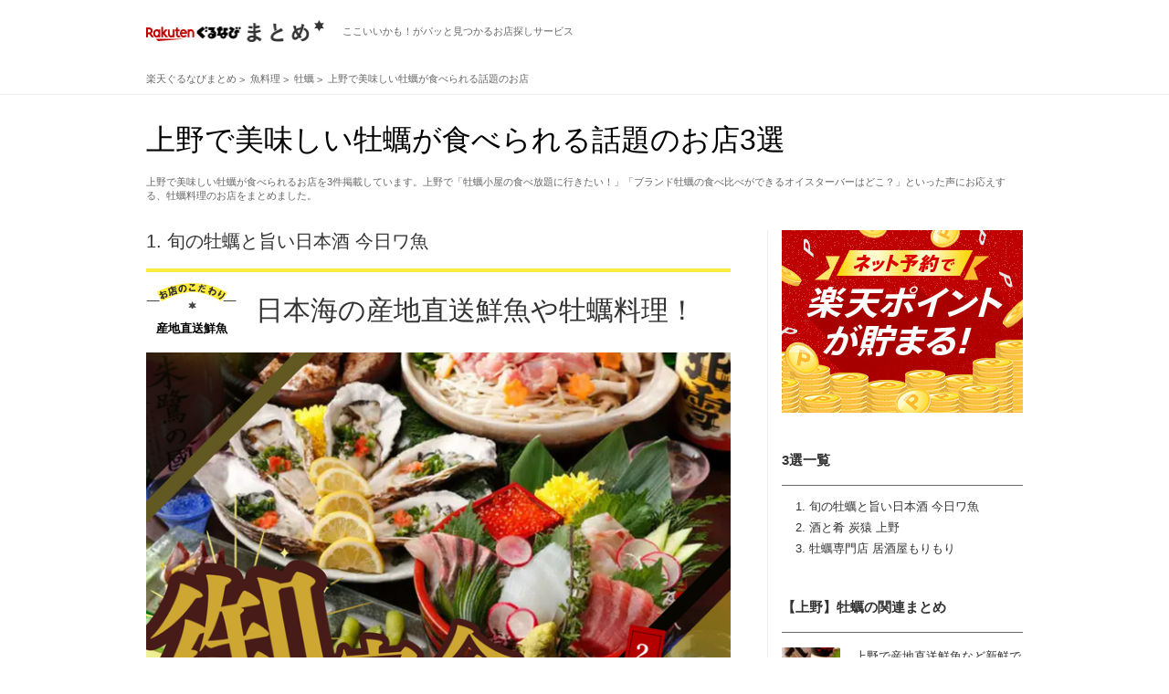

--- FILE ---
content_type: text/html; charset=utf-8
request_url: https://gnavi.joy.ne.jp/matome/kodpm0057/aream2198/?sc_lid=kdmt_pc_side_hotmatome
body_size: 30635
content:
<!DOCTYPE HTML>
<html lang="ja" dir="ltr" xmlns:og="http://opengraphprotocol.org/schema/" xmlns:fb="https://www.facebook.com/2008/fbml">
<head>
<meta charset="utf-8" />
<title>上野で美味しい牡蠣が食べられる話題のお店3選</title>
<meta name="description" content="上野で美味しい牡蠣が食べられるお店を3件掲載しています。上野で「牡蠣小屋の食べ放題に行きたい！」「ブランド牡蠣の食べ比べができるオイスターバーはどこ？」といった声にお応えする、牡蠣料理のお店をまとめました。" />
<meta name="keywords" content="" />
<link rel="stylesheet" href="//gnavi.joy.ne.jp/matome/css/matome.css?20231026" />
<link rel="stylesheet" type="text/css" href="//x.gnst.jp/sm/sm.css" />
<link rel="canonical" href="https://gnavi.joy.ne.jp/matome/kodpm0057/aream2198/" />
<link rel="hub" href="https://pubsubhubbub.appspot.com" />
<link rel="alternate" type="application/rss+xml" title="RSS 2.0" href="https://gnavi.joy.ne.jp/matome/rss/kodpm0057/aream2198/rss.xml" />

<meta property="og:title" content="上野で美味しい牡蠣が食べられる話題のお店3選" />
<meta property="og:description" content="上野で美味しい牡蠣が食べられるお店を3件掲載しています。上野で「牡蠣小屋の食べ放題に行きたい！」「ブランド牡蠣の食べ比べができるオイスターバーはどこ？」といった声にお応えする、牡蠣料理のお店をまとめました。" />
<meta property="og:type" content="website" />
<meta property="og:url" content="https://gnavi.joy.ne.jp/matome/kodpm0057/aream2198/" />
<meta property="og:image" content="https://rimage.gnst.jp/matome/kodp/kodpm/kodpm0057.jpg?t=20260124" />
<meta property="og:image:secure_url" content="https://rimage.gnst.jp/matome/kodp/kodpm/kodpm0057.jpg?t=20260124" />
<meta property="og:site_name" content="楽天ぐるなびまとめ" />
<meta property="fb:app_id" content="427592517365486" />
<meta name="twitter:card" content="summary_large_image" />
<meta name="twitter:site" content="@kodawarinomise" />
<meta name="google-site-verification" content="anjrOwiR6leqTX77CeDl9HlKrQPU5uED92EzPPulnwY" /><!--
-->
<link rel="shortcut icon" href="//gnavi.joy.ne.jp/matome/img/logo/favicon.ico" />
<link rel="apple-touch-icon" href="//gnavi.joy.ne.jp/matome/img/logo/apple-touch-icon.png" />
<script src="//site.gnavi.co.jp/analysis/gtm_nt.js" async></script>
<script type="application/javascript" src="//anymind360.com/js/14706/ats.js"></script>
</head><body>

<div class="common-header">
	<div class="common-header__body">
		<div class="common-logo">
			<a href="//gnavi.joy.ne.jp/matome/" class="common-logo__img">
				<img src="//gnavi.joy.ne.jp/matome/img/logo/logo.png" width="195" height="24" alt="楽天ぐるなびまとめ" class="common-logo__img-inner" />
			</a>
			<span class="common-logo__copy">ここいいかも！がパッと見つかるお店探しサービス</span>
		</div>
	</div>
</div>
<div class="breadcrumb">
	<ol class="breadcrumb__list" itemscope itemtype="https://schema.org/BreadcrumbList">
		<li>
			<a href="//gnavi.joy.ne.jp/matome/">
				<span>楽天ぐるなびまとめ</span>
			</a>
		</li>


		<li itemprop="itemListElement" itemscope itemtype="https://schema.org/ListItem">
			<a itemprop="item" href="https://gnavi.joy.ne.jp/matome/kodpl0002/">
				<span itemprop="name">魚料理</span>
			</a>
			<meta itemprop="position" content="1" />
		</li>


		<li itemprop="itemListElement" itemscope itemtype="https://schema.org/ListItem">
			<a itemprop="item" href="https://gnavi.joy.ne.jp/matome/kodpm0057/">
				<span itemprop="name">牡蠣</span>
			</a>
			<meta itemprop="position" content="2" />
		</li>


		<li itemprop="itemListElement" itemscope itemtype="https://schema.org/ListItem">
			<a itemprop="item" href="https://gnavi.joy.ne.jp/matome/kodpm0057/aream2198/">
				<span itemprop="name">上野で美味しい牡蠣が食べられる話題のお店</span>
			</a>
			<meta itemprop="position" content="3" />
		</li>


	</ol>
</div>
<header>
	<div class="header">
		<h1>上野で美味しい牡蠣が食べられる話題のお店3選</h1>
		<p>上野で美味しい牡蠣が食べられるお店を3件掲載しています。上野で「牡蠣小屋の食べ放題に行きたい！」「ブランド牡蠣の食べ比べができるオイスターバーはどこ？」といった声にお応えする、牡蠣料理のお店をまとめました。</p>	</div>
</header>

<div class="container">
	<nav>
		<div class="side-container nav">
									<div class="side-container__banner">
				<a href="https://my.gnavi.co.jp/point_platform/rakuten/?sc_lid=rakutenid_kdmt_01" target="_blank">
					<img src="/matome/img/banner/rakuten_pc.jpg" width="264" height="200" alt="" />
				</a>
			</div>
						<h3 class="side-container__title">3選一覧</h3>
			<ol>				<li>
					<a href="#g725452&amp;sc_lid=kdmt_pc_side_contents" class="js-jumpto">旬の牡蠣と旨い日本酒 今日ワ魚</a>
				</li>
				<li>
					<a href="#ggt1000&amp;sc_lid=kdmt_pc_side_contents" class="js-jumpto">酒と肴 炭猿 上野 </a>
				</li>
				<li>
					<a href="#gfc5200&amp;sc_lid=kdmt_pc_side_contents" class="js-jumpto">牡蠣専門店 居酒屋もりもり </a>
				</li>
			</ol>		</div>
	</nav>
	<div class="main-container">
				<article>
			<div class="article cassette" id="g725452">
				<h3 class="cassette__caption">1.					<a href="https://r.gnavi.co.jp/h4ush62e0000/" onclick="sc_count_shop_cassette('kdmt_shop_cassette', 'g725452', 'kdmt,1')">旬の牡蠣と旨い日本酒 今日ワ魚</a>
				</h3>
				<h2 class="cassette__title">
					<span>産地直送鮮魚</span>
					<a href="https://r.gnavi.co.jp/h4ush62e0000/" onclick="sc_count_shop_cassette('kdmt_shop_cassette', 'g725452', 'kdmt,1')">
						<strong>日本海の産地直送鮮魚や牡蠣料理！</strong>
					</a>
				</h2>
				<div class="cassette__hero">
					<div class="cassette__hero-pic">
						<a href="https://r.gnavi.co.jp/h4ush62e0000/" class="js-legacy js-lazy is-loading" data-before="お店情報を見る" data-original="https://rimage.gnst.jp/rest/img/h4ush62e0000/s_0ndb.png?rh=670" onclick="sc_count_shop_cassette('kdmt_shop_cassette', 'g725452', 'kdmt,1')">
							<img src="//gnavi.joy.ne.jp/matome/img/noimg/noimg.png" alt="">
						</a>
					</div>
					<p>産地直送の拘りぬいた海の恵み、山の恵みを丁寧に仕上げております。

</p>
									</div>
				<div class="shop">
					<div class="shop__link">
						<div class="shop__link-image">
							<a href="https://r.gnavi.co.jp/h4ush62e0000/" class="js-legacy js-lazy is-loading" data-original="https://rimage.gnst.jp/rest/img/h4ush62e0000/t_0ndb.png?t=1769193638&amp;rw=178" onclick="sc_count_shop_cassette('kdmt_shop_cassette', 'g725452', 'kdmt,1')">
								<img src="//gnavi.joy.ne.jp/matome/img/noimg/noimg.png" alt="">
							</a>
						</div>
						<p class="shop__link-category">海鮮居酒屋</p>
						<h3 class="shop__link-name">
							<a href="https://r.gnavi.co.jp/h4ush62e0000/" onclick="sc_count_shop_cassette('kdmt_shop_cassette', 'g725452', 'kdmt,1')">旬の牡蠣と旨い日本酒 今日ワ魚</a>
							<span>シュンノカキトウマイニホンシュ キョウワサカナ</span>
						</h3>
						<h4 class="shop__link-tel">
							<span>050-5489-6157</span>
						</h4>
						<div class="shop__link-button">
							<a href="https://r.gnavi.co.jp/h4ush62e0000/menu10/" class="shop__link-button--menu" onclick="sc_count_shop_cassette('kdmt_shop_cassette_menu', 'g725452', 'kdmt,1')">
								<b>メニューを見る</b>
							</a>
							<a href="https://r.gnavi.co.jp/h4ush62e0000/photo/" class="shop__link-button--photo" onclick="sc_count_shop_cassette('kdmt_shop_cassette_photo', 'g725452', 'kdmt,1')">
								<b>写真を見る</b>
							</a>
							<a href="https://r.gnavi.co.jp/plan/h4ush62e0000/plan-reserve/plan/plan_list/" class="shop__link-button--yoyaku" onclick="sc_count_shop_cassette('kdmt_shop_cassette_plan', 'g725452', 'kdmt,1')">
								<b>空席確認・予約する</b>
							</a>
						</div>
					</div>
					<div class="shop__info">
						<ul>
							<li>
								<b>住所</b>
								<p>東京都台東区上野6-14-7 5F　
									<a href="https://r.gnavi.co.jp/h4ush62e0000/map/"  class="shop__info-map" onclick="sc_count_shop_cassette('kdmt_shop_cassette_map', 'g725452', 'kdmt,1')">地図を見る</a>
									<br>ＪＲ 上野駅 徒歩1分 
								</p>
							</li>
						</ul>
					</div>
				</div>
			</div>
		</article>				<article>
			<div class="article cassette" id="ggt1000">
				<h3 class="cassette__caption">2.					<a href="https://r.gnavi.co.jp/jamp67eg0000/" onclick="sc_count_shop_cassette('kdmt_shop_cassette', 'ggt1000', 'kdmt,2')">酒と肴 炭猿 上野 </a>
				</h3>
				<h2 class="cassette__title">
					<span>牡蠣</span>
					<a href="https://r.gnavi.co.jp/jamp67eg0000/" onclick="sc_count_shop_cassette('kdmt_shop_cassette', 'ggt1000', 'kdmt,2')">
						<strong>産地直送の新鮮な牡蠣</strong>
					</a>
				</h2>
				<div class="cassette__hero">
					<div class="cassette__hero-pic">
						<a href="https://r.gnavi.co.jp/jamp67eg0000/" class="js-legacy js-lazy is-loading" data-before="お店情報を見る" data-original="https://rimage.gnst.jp/rest/img/jamp67eg0000/s_0nci.jpg?rh=670" onclick="sc_count_shop_cassette('kdmt_shop_cassette', 'ggt1000', 'kdmt,2')">
							<img src="//gnavi.joy.ne.jp/matome/img/noimg/noimg.png" alt="">
						</a>
					</div>
					<p>全国各地よりその時期においしい品種を厳選して仕入れております。
生・焼き・揚げと様々な牡蠣料理をお楽しみください。
また、牡蠣をふんだんに使った【牡蠣堪能コース】もご用意しております。</p>
									</div>
				<div class="shop">
					<div class="shop__link">
						<div class="shop__link-image">
							<a href="https://r.gnavi.co.jp/jamp67eg0000/" class="js-legacy js-lazy is-loading" data-original="https://rimage.gnst.jp/rest/img/jamp67eg0000/t_0n5q.jpg?t=1769194169&amp;rw=178" onclick="sc_count_shop_cassette('kdmt_shop_cassette', 'ggt1000', 'kdmt,2')">
								<img src="//gnavi.joy.ne.jp/matome/img/noimg/noimg.png" alt="">
							</a>
						</div>
						<p class="shop__link-category">牡蠣 日本酒 個室</p>
						<h3 class="shop__link-name">
							<a href="https://r.gnavi.co.jp/jamp67eg0000/" onclick="sc_count_shop_cassette('kdmt_shop_cassette', 'ggt1000', 'kdmt,2')">酒と肴 炭猿 上野 </a>
							<span>サケトサカナスミザルウエノ </span>
						</h3>
						<h4 class="shop__link-tel">
							<span>050-5488-2847</span>
						</h4>
						<div class="shop__link-button">
							<a href="https://r.gnavi.co.jp/jamp67eg0000/menu1/" class="shop__link-button--menu" onclick="sc_count_shop_cassette('kdmt_shop_cassette_menu', 'ggt1000', 'kdmt,2')">
								<b>メニューを見る</b>
							</a>
							<a href="https://r.gnavi.co.jp/jamp67eg0000/photo/" class="shop__link-button--photo" onclick="sc_count_shop_cassette('kdmt_shop_cassette_photo', 'ggt1000', 'kdmt,2')">
								<b>写真を見る</b>
							</a>
							<a href="https://r.gnavi.co.jp/plan/jamp67eg0000/plan-reserve/plan/plan_list/" class="shop__link-button--yoyaku" onclick="sc_count_shop_cassette('kdmt_shop_cassette_plan', 'ggt1000', 'kdmt,2')">
								<b>空席確認・予約する</b>
							</a>
						</div>
					</div>
					<div class="shop__info">
						<ul>
							<li>
								<b>住所</b>
								<p>東京都台東区上野6-8-5 1F　
									<a href="https://r.gnavi.co.jp/jamp67eg0000/map/"  class="shop__info-map" onclick="sc_count_shop_cassette('kdmt_shop_cassette_map', 'ggt1000', 'kdmt,2')">地図を見る</a>
									<br>都営大江戸線 上野御徒町駅 徒歩2分 
								</p>
							</li>
						</ul>
					</div>
				</div>
			</div>
		</article>				<article>
			<div class="article cassette" id="gfc5200">
				<h3 class="cassette__caption">3.					<a href="https://r.gnavi.co.jp/f2xg8px80000/" onclick="sc_count_shop_cassette('kdmt_shop_cassette', 'gfc5200', 'kdmt,3')">牡蠣専門店 居酒屋もりもり </a>
				</h3>
				<h2 class="cassette__title">
					<span>牡蠣</span>
					<a href="https://r.gnavi.co.jp/f2xg8px80000/" onclick="sc_count_shop_cassette('kdmt_shop_cassette', 'gfc5200', 'kdmt,3')">
						<strong>名物宮城の三陸の牡蠣カンカン蒸し</strong>
					</a>
				</h2>
				<div class="cassette__hero">
					<div class="cassette__hero-pic">
						<a href="https://r.gnavi.co.jp/f2xg8px80000/" class="js-legacy js-lazy is-loading" data-before="お店情報を見る" data-original="https://rimage.gnst.jp/rest/img/f2xg8px80000/s_0na9.jpg?rh=670" onclick="sc_count_shop_cassette('kdmt_shop_cassette', 'gfc5200', 'kdmt,3')">
							<img src="//gnavi.joy.ne.jp/matome/img/noimg/noimg.png" alt="">
						</a>
					</div>
					<p>ぷりぷりでクリーミーな牡蠣！
800円/500g（約5～6個）
1,380円/1kg（約10～11個）</p>
									</div>
				<div class="shop">
					<div class="shop__link">
						<div class="shop__link-image">
							<a href="https://r.gnavi.co.jp/f2xg8px80000/" class="js-legacy js-lazy is-loading" data-original="https://rimage.gnst.jp/rest/img/f2xg8px80000/t_0na9.jpg?t=1769194047&amp;rw=178" onclick="sc_count_shop_cassette('kdmt_shop_cassette', 'gfc5200', 'kdmt,3')">
								<img src="//gnavi.joy.ne.jp/matome/img/noimg/noimg.png" alt="">
							</a>
						</div>
						<p class="shop__link-category">生牡蠣が食べれる居酒屋</p>
						<h3 class="shop__link-name">
							<a href="https://r.gnavi.co.jp/f2xg8px80000/" onclick="sc_count_shop_cassette('kdmt_shop_cassette', 'gfc5200', 'kdmt,3')">牡蠣専門店 居酒屋もりもり </a>
							<span>カキセンモンテンイザカヤモリモリ </span>
						</h3>
						<h4 class="shop__link-tel">
							<span>050-5486-6528</span>
						</h4>
						<div class="shop__link-button">
							<a href="https://r.gnavi.co.jp/f2xg8px80000/menu5/" class="shop__link-button--menu" onclick="sc_count_shop_cassette('kdmt_shop_cassette_menu', 'gfc5200', 'kdmt,3')">
								<b>メニューを見る</b>
							</a>
							<a href="https://r.gnavi.co.jp/f2xg8px80000/photo/" class="shop__link-button--photo" onclick="sc_count_shop_cassette('kdmt_shop_cassette_photo', 'gfc5200', 'kdmt,3')">
								<b>写真を見る</b>
							</a>
						</div>
					</div>
					<div class="shop__info">
						<ul>
							<li>
								<b>住所</b>
								<p>東京都台東区根岸3-6-5 加藤ビル1F　
									<a href="https://r.gnavi.co.jp/f2xg8px80000/map/"  class="shop__info-map" onclick="sc_count_shop_cassette('kdmt_shop_cassette_map', 'gfc5200', 'kdmt,3')">地図を見る</a>
									<br>ＪＲ 鶯谷駅 北口 徒歩2分 
								</p>
							</li>
						</ul>
					</div>
				</div>
			</div>
		</article>				<section>
	<div class="section kodawariword">
		<p class="kodawariword__caption">知ってる？牡蠣の基礎知識</p>
		<h2 class="kodawariword__title">岩牡蠣</h2>
		<p class="kodawariword__description">春から夏に旬を迎える大型の牡蠣。殻が厚く、大きいものでは20ｃｍを超えるものも。身もぷっくりと厚く、独特の渋みを含んだ甘味が特徴。生食が好まれるが、焼き牡蠣や蒸し牡蠣にしてもおいしい。以前は、産地が日本海側の一部エリアに限られていたが、今では北から南に至る太平洋沿岸でも水揚げされている。</p>
	</div>
</section>										<p class="disclaimer">※ご注意事項　コンテンツは、ぐるなび加盟店より提供された店舗情報を再構成して制作しております。掲載時の情報のため、ご利用の際は、各店舗の最新情報をご確認くださいますようお願い申し上げます。</p>	</div>

	<div class="side-container js-sidescroll">
		
				<aside>
			<div class="side-ranking side-ranking--norank">
				<h3 class="side-container__title">【上野】牡蠣の関連まとめ</h3>
				<ol>
										<li>
						<div class="side-ranking__image">
							<a href="https://gnavi.joy.ne.jp/matome/kodpm0027/aream2198/" class="js-legacy" style="background-image:url(https://rimage.gnst.jp/matome/kodp/kodpm/kodpm0027.jpg?t=20260124)">
								<img src="https://rimage.gnst.jp/matome/kodp/kodpm/kodpm0027.jpg?t=20260124" alt="">
							</a>
						</div>
						<p class="side-ranking__title">
							<a href="https://gnavi.joy.ne.jp/matome/kodpm0027/aream2198/">上野で産地直送鮮魚など新鮮で美味しい刺身が味わえるお店</a>
						</p>
					</li>
										<li>
						<div class="side-ranking__image">
							<a href="https://gnavi.joy.ne.jp/matome/kodpm0058/aream2198/" class="js-legacy" style="background-image:url(https://rimage.gnst.jp/matome/kodp/kodpm/kodpm0058.jpg?t=20260124)">
								<img src="https://rimage.gnst.jp/matome/kodp/kodpm/kodpm0058.jpg?t=20260124" alt="">
							</a>
						</div>
						<p class="side-ranking__title">
							<a href="https://gnavi.joy.ne.jp/matome/kodpm0058/aream2198/">上野でふぐ料理が食べられるおすすめ店</a>
						</p>
					</li>
									</ol>
			</div>
		</aside>
		
				<aside>
			<div class="side-keyword">
				<h3 class="side-container__title">周辺エリア</h3>
				<ul>
															<li>
						<a href="https://gnavi.joy.ne.jp/matome/kodpm0057/aream2205/?sc_lid=kdmt_pc_side_area">浅草</a>
					</li>
														</ul>
			</div>
		</aside>
		
				<aside>
			<div class="side-ranking">
				<h3 class="side-container__title">東京で人気【牡蠣】ランキング</h3>
				<ol>
										<li>
						<div class="side-ranking__image">
							<a href="//gnavi.joy.ne.jp/matome/kodpm0057/aream2200/?sc_lid=kdmt_pc_side_ranking1" class="js-legacy" style="background-image:url(https://rimage.gnst.jp/rest/img/eycjdmhu0000/s_0n87.jpg?rw=328)">
								<img src="https://rimage.gnst.jp/rest/img/eycjdmhu0000/s_0n87.jpg?rw=328" alt="">
							</a>
						</div>
						<p class="side-ranking__title">
							<a href="//gnavi.joy.ne.jp/matome/kodpm0057/aream2200/?sc_lid=kdmt_pc_side_ranking1">【秋葉原】秋葉原で美味しい牡蠣が食べられる話題のお店</a>
						</p>
					</li>
										<li>
						<div class="side-ranking__image">
							<a href="//gnavi.joy.ne.jp/matome/kodpm0057/aream2157/?sc_lid=kdmt_pc_side_ranking1" class="js-legacy" style="background-image:url(https://rimage.gnst.jp/rest/img/a7t5b71t0000/s_0nhq.jpg?rw=328)">
								<img src="https://rimage.gnst.jp/rest/img/a7t5b71t0000/s_0nhq.jpg?rw=328" alt="">
							</a>
						</div>
						<p class="side-ranking__title">
							<a href="//gnavi.joy.ne.jp/matome/kodpm0057/aream2157/?sc_lid=kdmt_pc_side_ranking1">【池袋】池袋で美味しい牡蠣が食べられる話題のお店</a>
						</p>
					</li>
										<li>
						<div class="side-ranking__image">
							<a href="//gnavi.joy.ne.jp/matome/kodpm0057/aream2198/?sc_lid=kdmt_pc_side_ranking1" class="js-legacy" style="background-image:url(https://rimage.gnst.jp/rest/img/h4ush62e0000/s_0ndb.png?rw=328)">
								<img src="https://rimage.gnst.jp/rest/img/h4ush62e0000/s_0ndb.png?rw=328" alt="">
							</a>
						</div>
						<p class="side-ranking__title">
							<a href="//gnavi.joy.ne.jp/matome/kodpm0057/aream2198/?sc_lid=kdmt_pc_side_ranking1">【上野】上野で美味しい牡蠣が食べられる話題のお店</a>
						</p>
					</li>
										<li>
						<div class="side-ranking__image">
							<a href="//gnavi.joy.ne.jp/matome/kodpm0057/aream2243/?sc_lid=kdmt_pc_side_ranking1" class="js-legacy" style="background-image:url(https://rimage.gnst.jp/rest/img/hj3gerp10000/s_0nen.jpg?rw=328)">
								<img src="https://rimage.gnst.jp/rest/img/hj3gerp10000/s_0nen.jpg?rw=328" alt="">
							</a>
						</div>
						<p class="side-ranking__title">
							<a href="//gnavi.joy.ne.jp/matome/kodpm0057/aream2243/?sc_lid=kdmt_pc_side_ranking1">【北千住】北千住で美味しい牡蠣が食べられる話題のお店</a>
						</p>
					</li>
										<li>
						<div class="side-ranking__image">
							<a href="//gnavi.joy.ne.jp/matome/kodpm0057/aream2106/?sc_lid=kdmt_pc_side_ranking1" class="js-legacy" style="background-image:url(https://rimage.gnst.jp/rest/img/3j49s1h90000/s_0ozz.jpg?rw=328)">
								<img src="https://rimage.gnst.jp/rest/img/3j49s1h90000/s_0ozz.jpg?rw=328" alt="">
							</a>
						</div>
						<p class="side-ranking__title">
							<a href="//gnavi.joy.ne.jp/matome/kodpm0057/aream2106/?sc_lid=kdmt_pc_side_ranking1">【有楽町・日比谷】有楽町・日比谷で美味しい牡蠣が食べられる話題のお店</a>
						</p>
					</li>
									</ol>
			</div>
		</aside>
		
				<aside>
			<div class="side-ranking">
				<h3 class="side-container__title">「上野」人気のテーマランキング</h3>
				<ol>
										<li>
						<div class="side-ranking__image">
							<a href="https://gnavi.joy.ne.jp/matome/kodpm0013/aream2198/?sc_lid=kdmt_pc_side_ranking2" class="js-legacy" style="background-image:url(https://rimage.gnst.jp/matome/kodp/kodpm/kodpm0013.jpg?t=20260124&amp;rh=80)">
								<img src="https://rimage.gnst.jp/matome/kodp/kodpm/kodpm0013.jpg?t=20260124&amp;rh=80" alt="">
							</a>
						</div>
						<p class="side-ranking__title">
							<a href="https://gnavi.joy.ne.jp/matome/kodpm0013/aream2198/?sc_lid=kdmt_pc_side_ranking2">上野にあるうまい日本酒が飲める店（日本酒バー）</a>
						</p>
					</li>
										<li>
						<div class="side-ranking__image">
							<a href="https://gnavi.joy.ne.jp/matome/kodpm0015/aream2198/?sc_lid=kdmt_pc_side_ranking2" class="js-legacy" style="background-image:url(https://rimage.gnst.jp/matome/kodp/kodpm/kodpm0015.jpg?t=20260124&amp;rh=80)">
								<img src="https://rimage.gnst.jp/matome/kodp/kodpm/kodpm0015.jpg?t=20260124&amp;rh=80" alt="">
							</a>
						</div>
						<p class="side-ranking__title">
							<a href="https://gnavi.joy.ne.jp/matome/kodpm0015/aream2198/?sc_lid=kdmt_pc_side_ranking2">【絶品】上野で一度は立ち寄りたいおすすめの寿司店</a>
						</p>
					</li>
										<li>
						<div class="side-ranking__image">
							<a href="https://gnavi.joy.ne.jp/matome/kodpm0008/aream2198/?sc_lid=kdmt_pc_side_ranking2" class="js-legacy" style="background-image:url(https://rimage.gnst.jp/matome/kodp/kodpm/kodpm0008.jpg?t=20260124&amp;rh=80)">
								<img src="https://rimage.gnst.jp/matome/kodp/kodpm/kodpm0008.jpg?t=20260124&amp;rh=80" alt="">
							</a>
						</div>
						<p class="side-ranking__title">
							<a href="https://gnavi.joy.ne.jp/matome/kodpm0008/aream2198/?sc_lid=kdmt_pc_side_ranking2">上野で外さない博多もつ鍋が美味しい店まとめ</a>
						</p>
					</li>
										<li>
						<div class="side-ranking__image">
							<a href="https://gnavi.joy.ne.jp/matome/kodpm0042/aream2198/?sc_lid=kdmt_pc_side_ranking2" class="js-legacy" style="background-image:url(https://rimage.gnst.jp/matome/kodp/kodpm/kodpm0042.jpg?t=20260124&amp;rh=80)">
								<img src="https://rimage.gnst.jp/matome/kodp/kodpm/kodpm0042.jpg?t=20260124&amp;rh=80" alt="">
							</a>
						</div>
						<p class="side-ranking__title">
							<a href="https://gnavi.joy.ne.jp/matome/kodpm0042/aream2198/?sc_lid=kdmt_pc_side_ranking2">上野でシュラスコを食す！一度は行ってみたい話題のお店</a>
						</p>
					</li>
										<li>
						<div class="side-ranking__image">
							<a href="https://gnavi.joy.ne.jp/matome/kodpm0027/aream2198/?sc_lid=kdmt_pc_side_ranking2" class="js-legacy" style="background-image:url(https://rimage.gnst.jp/matome/kodp/kodpm/kodpm0027.jpg?t=20260124&amp;rh=80)">
								<img src="https://rimage.gnst.jp/matome/kodp/kodpm/kodpm0027.jpg?t=20260124&amp;rh=80" alt="">
							</a>
						</div>
						<p class="side-ranking__title">
							<a href="https://gnavi.joy.ne.jp/matome/kodpm0027/aream2198/?sc_lid=kdmt_pc_side_ranking2">上野で産地直送鮮魚など新鮮で美味しい刺身が味わえるお店</a>
						</p>
					</li>
									</ol>
			</div>
		</aside>
		
				<aside>
			<div class="side-related">
				<h3 class="side-container__title">【東京】注目まとめ</h3>
				<ul>
										<li>
						<div class="side-related__image">
							<a href="//gnavi.joy.ne.jp/matome/kodpm0027/aream2294/?sc_lid=kdmt_pc_side_hotmatome" class="js-legacy" style="background-image:url(https://rimage.gnst.jp/rest/img/ap2w3s720000/s_0p8w.jpg?rw=328)">
								<img src="https://rimage.gnst.jp/rest/img/ap2w3s720000/s_0p8w.jpg?rw=328" alt="">
							</a>
						</div>
						<p class="side-related__title">
							<a href="//gnavi.joy.ne.jp/matome/kodpm0027/aream2294/?sc_lid=kdmt_pc_side_hotmatome">町田で新鮮で美味しい刺身が味わえるお店</a>
						</p>
					</li>
										<li>
						<div class="side-related__image">
							<a href="//gnavi.joy.ne.jp/matome/kodpm0039/aream2172/?sc_lid=kdmt_pc_side_hotmatome" class="js-legacy" style="background-image:url(https://rimage.gnst.jp/rest/img/e4y6rad30000/s_0n67.jpg?rw=328)">
								<img src="https://rimage.gnst.jp/rest/img/e4y6rad30000/s_0n67.jpg?rw=328" alt="">
							</a>
						</div>
						<p class="side-related__title">
							<a href="//gnavi.joy.ne.jp/matome/kodpm0039/aream2172/?sc_lid=kdmt_pc_side_hotmatome">浜松町・大門でランチの定番！おいしいと話題のお店まとめ</a>
						</p>
					</li>
										<li>
						<div class="side-related__image">
							<a href="//gnavi.joy.ne.jp/matome/kodpm0010/aream2172/?sc_lid=kdmt_pc_side_hotmatome" class="js-legacy" style="background-image:url(https://rimage.gnst.jp/rest/img/mfk6pwr40000/s_0njg.jpg?rw=328)">
								<img src="https://rimage.gnst.jp/rest/img/mfk6pwr40000/s_0njg.jpg?rw=328" alt="">
							</a>
						</div>
						<p class="side-related__title">
							<a href="//gnavi.joy.ne.jp/matome/kodpm0010/aream2172/?sc_lid=kdmt_pc_side_hotmatome">浜松町・大門でお酒にこだわるお店・バーまとめ</a>
						</p>
					</li>
										<li>
						<div class="side-related__image">
							<a href="//gnavi.joy.ne.jp/matome/kodpm0015/aream2115/?sc_lid=kdmt_pc_side_hotmatome" class="js-legacy" style="background-image:url(https://rimage.gnst.jp/rest/img/dvvy6zxn0000/s_0n6f.jpg?rw=328)">
								<img src="https://rimage.gnst.jp/rest/img/dvvy6zxn0000/s_0n6f.jpg?rw=328" alt="">
							</a>
						</div>
						<p class="side-related__title">
							<a href="//gnavi.joy.ne.jp/matome/kodpm0015/aream2115/?sc_lid=kdmt_pc_side_hotmatome">【絶品】新宿で一度は立ち寄りたいおすすめの寿司店</a>
						</p>
					</li>
										<li>
						<div class="side-related__image">
							<a href="//gnavi.joy.ne.jp/matome/kodpm0013/aream2940/?sc_lid=kdmt_pc_side_hotmatome" class="js-legacy" style="background-image:url(https://rimage.gnst.jp/rest/img/gxd5mbyt0000/s_0n6d.jpg?rw=328)">
								<img src="https://rimage.gnst.jp/rest/img/gxd5mbyt0000/s_0n6d.jpg?rw=328" alt="">
							</a>
						</div>
						<p class="side-related__title">
							<a href="//gnavi.joy.ne.jp/matome/kodpm0013/aream2940/?sc_lid=kdmt_pc_side_hotmatome">大手町にあるうまい日本酒が飲める店（日本酒バー）</a>
						</p>
					</li>
										<li>
						<div class="side-related__image">
							<a href="//gnavi.joy.ne.jp/matome/kodpm0039/aream2941/?sc_lid=kdmt_pc_side_hotmatome" class="js-legacy" style="background-image:url(https://rimage.gnst.jp/rest/img/b3udg3dh0000/s_0n5y.jpg?rw=328)">
								<img src="https://rimage.gnst.jp/rest/img/b3udg3dh0000/s_0n5y.jpg?rw=328" alt="">
							</a>
						</div>
						<p class="side-related__title">
							<a href="//gnavi.joy.ne.jp/matome/kodpm0039/aream2941/?sc_lid=kdmt_pc_side_hotmatome">東京駅（八重洲）でランチの定番！おいしいと話題のお店まとめ</a>
						</p>
					</li>
									</ul>
			</div>
		</aside>
		
		
			</div>
</div>

<div class="pagetop">
	<a href="#" class="js-pagetop">PAGE TOP</a>
</div>

<div class="breadcrumb">
	<ol class="breadcrumb__list" itemscope itemtype="https://schema.org/BreadcrumbList">
		<li>
			<a href="//gnavi.joy.ne.jp/matome/">
				<span>楽天ぐるなびまとめ</span>
			</a>
		</li>


		<li itemprop="itemListElement" itemscope itemtype="https://schema.org/ListItem">
			<a itemprop="item" href="https://gnavi.joy.ne.jp/matome/kodpl0002/">
				<span itemprop="name">魚料理</span>
			</a>
			<meta itemprop="position" content="1" />
		</li>


		<li itemprop="itemListElement" itemscope itemtype="https://schema.org/ListItem">
			<a itemprop="item" href="https://gnavi.joy.ne.jp/matome/kodpm0057/">
				<span itemprop="name">牡蠣</span>
			</a>
			<meta itemprop="position" content="2" />
		</li>


		<li itemprop="itemListElement" itemscope itemtype="https://schema.org/ListItem">
			<a itemprop="item" href="https://gnavi.joy.ne.jp/matome/kodpm0057/aream2198/">
				<span itemprop="name">上野で美味しい牡蠣が食べられる話題のお店</span>
			</a>
			<meta itemprop="position" content="3" />
		</li>


	</ol>
</div><footer>
	<div class="common-footer">
		<div class="common-footer__body">
			<p class="common-footer__inquiry">ヘルプ・お問い合わせは
				<a href="https://faq.gnavi.co.jp/" target="_blank">こちら</a>
			</p>
			<div class="common-logo">
				<a href="//gnavi.joy.ne.jp/matome/" class="common-logo__img">
					<img src="//gnavi.joy.ne.jp/matome/img/logo/logo.png" width="195" height="24" alt="楽天ぐるなびまとめ" class="common-logo__img-inner" />
				</a>
				<span class="common-logo__copy">Copyright&copy; Gurunavi, Inc. All rights reserved.</span>
			</div>
		</div>
	</div>
</footer><!-- /page -->

<script src="//gnavi.joy.ne.jp/matome/js/lib/jquery-1.11.3.min.js"></script>
<script src="//gnavi.joy.ne.jp/matome/js/lib/jquery.lazyload.min.js"></script>
<script src="//gnavi.joy.ne.jp/matome/js/matome.min.js?20150427"></script>


<script>
    sc_kdmt_data = {
        "type": "LIST"
    };
</script>


<script src="//site.gnavi.co.jp/analysis/ga_measure.js" async></script>
<script type="text/javascript">
  (function () {
    var tagjs = document.createElement("script");
    var s = document.getElementsByTagName("script")[0];
    tagjs.async = true;
    tagjs.src = "//s.yjtag.jp/tag.js#site=ugpOkqj";
    s.parentNode.insertBefore(tagjs, s);
  }());
</script>
<noscript>
  <iframe src="//b.yjtag.jp/iframe?c=ugpOkqj" width="1" height="1" frameborder="0" scrolling="no" marginheight="0" marginwidth="0"></iframe>
</noscript>

</body>
</html>